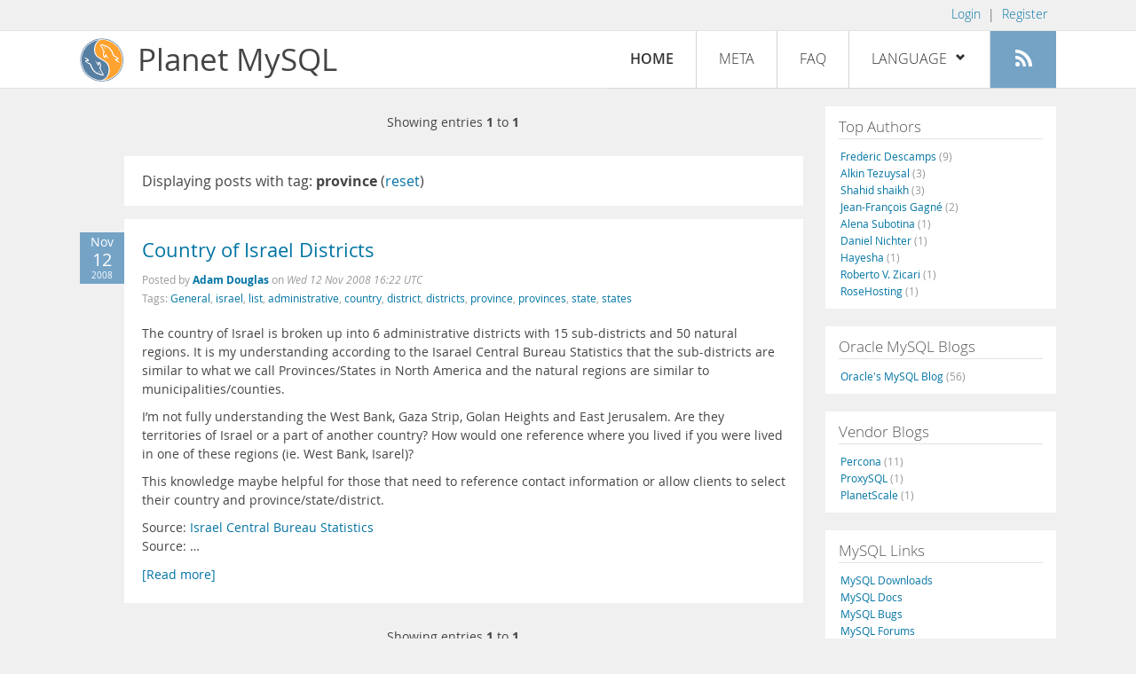

--- FILE ---
content_type: text/html; charset=UTF-8
request_url: https://planet.mysql.com/?tag_search=5869
body_size: 5208
content:
<!DOCTYPE html>
<html lang="en" class="svg no-js">
<head>
    <meta charset="utf-8" />
    <!--[if IE ]>
    <meta http-equiv="X-UA-Compatible" content="IE=Edge,chrome=1" />
    <![endif]-->
    <meta name="viewport" content="width=device-width, initial-scale=1.0">

    <title>Planet MySQL</title>
    <link rel="stylesheet" media="all" href="https://labs.mysql.com/common/css/main-20200529.min.css" />
    <link rel="stylesheet" media="all" href="/css/page-20200529.min.css" />
    <link rel="stylesheet" media="print" href="https://labs.mysql.com/common/css/print-20200529.min.css" />
	<link rel="alternate" type="application/rss+xml" title="RSS 2.0" href="/rss20.xml" />
    <link rel="shortcut icon" href="/favicon.ico" />

    <script async="async" type="text/javascript" src='https://consent.truste.com/notice?domain=oracle.com&c=teconsent&js=bb&noticeType=bb&text=true&cdn=1&pcookie&gtm=1' crossorigin></script>
    <script src="https://www.oracle.com/assets/truste-oraclelib.js"></script>
    <script>(function(H){ H.className=H.className.replace(/\bno-js\b/,'js') })(document.documentElement)</script>
    <script src="/js/site-20190322.min.js"></script>

    <meta http-equiv="refresh" content="3600" />
    <meta name="google-site-verification" content="hJyLdGNlZRAGDaJga_XXJtcpRalHh7D4yX_8L3tZfCY" />

    <!--[if lt IE 9]>
        <script src="https://labs.mysql.com/common/js/polyfills/html5shiv-printshiv-3.7.2.min.js"></script>
        <script src="https://labs.mysql.com/common/js/polyfills/respond-1.4.2.min.js"></script>
    <![endif]-->

                              <script>!function(e){var n="https://s.go-mpulse.net/boomerang/";if("False"=="True")e.BOOMR_config=e.BOOMR_config||{},e.BOOMR_config.PageParams=e.BOOMR_config.PageParams||{},e.BOOMR_config.PageParams.pci=!0,n="https://s2.go-mpulse.net/boomerang/";if(window.BOOMR_API_key="E6BB6-B37B4-898B7-F97BA-BBCDB",function(){function e(){if(!o){var e=document.createElement("script");e.id="boomr-scr-as",e.src=window.BOOMR.url,e.async=!0,i.parentNode.appendChild(e),o=!0}}function t(e){o=!0;var n,t,a,r,d=document,O=window;if(window.BOOMR.snippetMethod=e?"if":"i",t=function(e,n){var t=d.createElement("script");t.id=n||"boomr-if-as",t.src=window.BOOMR.url,BOOMR_lstart=(new Date).getTime(),e=e||d.body,e.appendChild(t)},!window.addEventListener&&window.attachEvent&&navigator.userAgent.match(/MSIE [67]\./))return window.BOOMR.snippetMethod="s",void t(i.parentNode,"boomr-async");a=document.createElement("IFRAME"),a.src="about:blank",a.title="",a.role="presentation",a.loading="eager",r=(a.frameElement||a).style,r.width=0,r.height=0,r.border=0,r.display="none",i.parentNode.appendChild(a);try{O=a.contentWindow,d=O.document.open()}catch(_){n=document.domain,a.src="javascript:var d=document.open();d.domain='"+n+"';void(0);",O=a.contentWindow,d=O.document.open()}if(n)d._boomrl=function(){this.domain=n,t()},d.write("<bo"+"dy onload='document._boomrl();'>");else if(O._boomrl=function(){t()},O.addEventListener)O.addEventListener("load",O._boomrl,!1);else if(O.attachEvent)O.attachEvent("onload",O._boomrl);d.close()}function a(e){window.BOOMR_onload=e&&e.timeStamp||(new Date).getTime()}if(!window.BOOMR||!window.BOOMR.version&&!window.BOOMR.snippetExecuted){window.BOOMR=window.BOOMR||{},window.BOOMR.snippetStart=(new Date).getTime(),window.BOOMR.snippetExecuted=!0,window.BOOMR.snippetVersion=12,window.BOOMR.url=n+"E6BB6-B37B4-898B7-F97BA-BBCDB";var i=document.currentScript||document.getElementsByTagName("script")[0],o=!1,r=document.createElement("link");if(r.relList&&"function"==typeof r.relList.supports&&r.relList.supports("preload")&&"as"in r)window.BOOMR.snippetMethod="p",r.href=window.BOOMR.url,r.rel="preload",r.as="script",r.addEventListener("load",e),r.addEventListener("error",function(){t(!0)}),setTimeout(function(){if(!o)t(!0)},3e3),BOOMR_lstart=(new Date).getTime(),i.parentNode.appendChild(r);else t(!1);if(window.addEventListener)window.addEventListener("load",a,!1);else if(window.attachEvent)window.attachEvent("onload",a)}}(),"".length>0)if(e&&"performance"in e&&e.performance&&"function"==typeof e.performance.setResourceTimingBufferSize)e.performance.setResourceTimingBufferSize();!function(){if(BOOMR=e.BOOMR||{},BOOMR.plugins=BOOMR.plugins||{},!BOOMR.plugins.AK){var n=""=="true"?1:0,t="",a="aokozxqxhvvoq2lp2req-f-8ed095ba7-clientnsv4-s.akamaihd.net",i="false"=="true"?2:1,o={"ak.v":"39","ak.cp":"1334304","ak.ai":parseInt("802521",10),"ak.ol":"0","ak.cr":9,"ak.ipv":4,"ak.proto":"h2","ak.rid":"4b3a7a","ak.r":45721,"ak.a2":n,"ak.m":"dscx","ak.n":"essl","ak.bpcip":"3.148.236.0","ak.cport":43936,"ak.gh":"23.33.25.18","ak.quicv":"","ak.tlsv":"tls1.3","ak.0rtt":"","ak.0rtt.ed":"","ak.csrc":"-","ak.acc":"","ak.t":"1768936521","ak.ak":"hOBiQwZUYzCg5VSAfCLimQ==WozGR2pWSzNyIEv+RKESoSAz2Mq/m21KlVGjCm8lJVFMJzkw9VjA6CoIbw4+bYu52tXMnbqvRAUMi5YzUCc/WoR1rMsAZEkmpT9eEeLBgpz6k+kTBqVrVOpBemjDs4sp0O67m8ycYKvQEqI66BntqU/+98bNmCeaQ2cR2U8G6bMFSmDHpJR6CCtTCIMvml9TA387pq94DWqQelUgUWR+lUOo3VI11wbbMCxThfrWz1pL9AfJpiW7+XpsUKCSQvPGaZaMeHX0MOwcnOOctQYnytfBnAvV4axneKolL1lwVoXyw4iGnIBTOi1pwi96yhQyP1AeRbwt9ru/umFIVUydLTM7HbtMZwGZaMbf89xM3DdPkCJgq+e3EhnYY8stn+IhJNRpsdhNgMCoNQQYpAeFeiT1wxzlZMaX0jkn9l8SHgo=","ak.pv":"16","ak.dpoabenc":"","ak.tf":i};if(""!==t)o["ak.ruds"]=t;var r={i:!1,av:function(n){var t="http.initiator";if(n&&(!n[t]||"spa_hard"===n[t]))o["ak.feo"]=void 0!==e.aFeoApplied?1:0,BOOMR.addVar(o)},rv:function(){var e=["ak.bpcip","ak.cport","ak.cr","ak.csrc","ak.gh","ak.ipv","ak.m","ak.n","ak.ol","ak.proto","ak.quicv","ak.tlsv","ak.0rtt","ak.0rtt.ed","ak.r","ak.acc","ak.t","ak.tf"];BOOMR.removeVar(e)}};BOOMR.plugins.AK={akVars:o,akDNSPreFetchDomain:a,init:function(){if(!r.i){var e=BOOMR.subscribe;e("before_beacon",r.av,null,null),e("onbeacon",r.rv,null,null),r.i=!0}return this},is_complete:function(){return!0}}}}()}(window);</script></head>

<body>
<style>

</style>
    <header>
        <nav id="l1">
            <div class="wrap">
                <ul class="login-opts right">
                    <li>
                                             <a href="https://dev.mysql.com/auth/login/?dest=https%3A%2F%2Fplanet.mysql.com%2F%3Ftag_search%3D5869">Login</a> &nbsp;|&nbsp;
                         <a href="https://dev.mysql.com/auth/register/">Register</a>
                                        </li>
                </ul>
            </div>
        </nav>
        <nav id="l2">
            <div class="wrap">
                <div class="planet-logo">
                    <img src="/images/planet-logo.svg" alt="Planet MySQL" width="50" height="50" />
                </div>
                <div class="planet-logo-png">
                    <img src="/images/planet-logo.png" alt="Planet MySQL" width="50" height="50" />
                </div>
                <div class="planet-text">
                    Planet MySQL
                </div>
                <ul class="menu">
                    <li><div id="close-menu"><a href="">Close <span class="icon-x-circle"></span></a></div>
                    <a class="current-menu-item" href="/">Home</a></li><li>
                    <a href="/?cid=2">Meta</a></li><li>
                    <a href="/faq/">FAQ</a></li><li class="lang-menu-item">
                    <a href="/" id="lang-menu-link">Language
                    <span class="icon-chevron-down"></span>
                    <span class="icon-chevron-up"></span></a><ul class="lang-options">
                                        <li><a href="/">English
                    <span class="icon-check"></span>                    </a></li>
                                        <li><a href="/de/">Deutsch
                                        </a></li>
                                        <li><a href="/es/">Español
                                        </a></li>
                                        <li><a href="/fr/">Français
                                        </a></li>
                                        <li><a href="/it/">Italiano
                                        </a></li>
                                        <li><a href="/ja/">日本語
                                        </a></li>
                                        <li><a href="/ru/">Русский
                                        </a></li>
                                        <li><a href="/pt/">Português
                                        </a></li>
                                        <li><a href="/zh/">中文
                                        </a></li>
                                        </ul></li><li>
                    <a class="rss-icon" href="/rss20.xml" title="Aggregate feed"><span class="icon-rss"></span><span class="rss-label">Aggregate feed</span></a></li>
                </ul>
                <div class="open-menu-wrapper">
                    <a id="open-menu" href=""><span class="icon-three-bars"></span></a>
                </div>
            </div>
        </nav>
    </header>
    <article>
        <div class="wrap">
        
<div id="entries">
            
<div class="pager">
    <span class="pager-numbers">
                    Showing entries <strong>1</strong> to <strong>1</strong>
                </span>
    <span class="pager-break"><br /></span>
            </div>
                    <section>
                Displaying posts with tag: <b>province</b> (<a href="/">reset</a>)
            </section>
                
    <section>
        <div class="blue-entry-date">
            Nov
            <div class="blue-entry-date-day">12</div>
            <div class="blue-entry-date-year">2008</div>
        </div>
        <div class="entry-title">
            <a href="http://www.adamsdesk.com/be/archives/2008/11/12/country-of-israel-districts/">Country of Israel Districts</a>
        </div>

        <div class="entry-byline">
            Posted by <strong><a href="http://www.adamsdesk.com/be">Adam Douglas</a>
            </strong>
            on <em><span class="entry-date">Wed 12 Nov 2008 16:22 UTC</span></em>
            <br/>
                        Tags:
            <div style="display: inline">
                                    <a href="/?tag_search=167">General</a>,                                     <a href="/?tag_search=3659">israel</a>,                                     <a href="/?tag_search=4256">list</a>,                                     <a href="/?tag_search=5865">administrative</a>,                                     <a href="/?tag_search=5866">country</a>,                                     <a href="/?tag_search=5867">district</a>,                                     <a href="/?tag_search=5868">districts</a>,                                     <a href="/?tag_search=5869">province</a>,                                     <a href="/?tag_search=5870">provinces</a>,                                     <a href="/?tag_search=5871">state</a>,                                     <a href="/?tag_search=5872">states</a>                            </div>
                    </div>

        <div class="entry-content">
                                            <p>
  The country of Israel is broken up into 6 administrative
  districts with 15 sub-districts and 50 natural regions. It is my
  understanding according to the Isarael Central Bureau Statistics
  that the sub-districts are similar to what we call
  Provinces/States in North America and the natural regions are
  similar to municipalities/counties.
</p>
<p>
  I’m not fully understanding the West Bank, Gaza Strip, Golan
  Heights and East Jerusalem. Are they territories of Israel or a
  part of another country? How would one reference where you lived
  if you were lived in one of these regions (ie. West Bank,
  Isarel)?
</p>
<p>
  This knowledge maybe helpful for those that need to reference
  contact information or allow clients to select their country and
  province/state/district.
</p>
<p>
  Source: <a href="http://gis.cbs.gov.il/shnaton56/keymap_h.htm"
  rel="nofollow">Israel Central Bureau Statistics</a><br />
  Source:  &hellip;</p><a href="http://www.adamsdesk.com/be/archives/2008/11/12/country-of-israel-districts/">[Read more]</a>
                    </div>
    </section>
        
<div class="pager">
    <span class="pager-numbers">
                    Showing entries <strong>1</strong> to <strong>1</strong>
                </span>
    <span class="pager-break"><br /></span>
            </div>
    </div>


 <div id="rside">
    <div id="g1">
                <div class="sidebar-group">
            <h2>Top Authors</h2>
                                                <a href="http://lefred.be">Frederic Descamps <span class="author-total">(9)</span></a>
                                <br />                                                <a href="https://askdba.net/category/mysql/">Alkin Tezuysal <span class="author-total">(3)</span></a>
                                <br />                                                <a href="https://codeforgeek.com/">Shahid shaikh <span class="author-total">(3)</span></a>
                                <br />                                                <a href="http://jfg-mysql.blogspot.com/">Jean-François Gagné <span class="author-total">(2)</span></a>
                                <br />                                                <a href="http://blog.devart.com/">Alena Subotina <span class="author-total">(1)</span></a>
                                <br />                                                <a href="https://hackmysql.com/tags/mysql/">Daniel Nichter <span class="author-total">(1)</span></a>
                                <br />                                                <a href="http://thoughtsandideas.wordpress.com">Hayesha <span class="author-total">(1)</span></a>
                                <br />                                                <a href="http://www.odbms.org/blog">Roberto V. Zicari <span class="author-total">(1)</span></a>
                                <br />                                                <a href="https://www.rosehosting.com/blog">RoseHosting <span class="author-total">(1)</span></a>
                                                    </div>
            </div>
    <div id="g2">
                <div class="sidebar-group">
            <h2>Oracle MySQL Blogs</h2>
                                                <a href="https://blogs.oracle.com/mysql/">Oracle&#039;s MySQL Blog <span class="author-total">(56)</span></a>
                                                    </div>
        
                        <div class="sidebar-group">
            <h2>Vendor Blogs</h2>
                                                <a href="https://www.percona.com/blog/category/mysql/">Percona <span class="author-total">(11)</span></a>
                                <br />                                                <a href="https://proxysql.com/blog">ProxySQL <span class="author-total">(1)</span></a>
                                <br />                                                <a href="https://vitess.io/blog/">PlanetScale <span class="author-total">(1)</span></a>
                                                    </div>
            </div>
    <div id="g3">
        <div class="sidebar-group">
            <h2>MySQL Links</h2>
            <a href="https://dev.mysql.com/downloads/">MySQL Downloads</a><br />
            <a href="https://dev.mysql.com/doc/">MySQL Docs</a><br />
            <a href="https://bugs.mysql.com">MySQL Bugs</a><br />
            <a href="https://forums.mysql.com">MySQL Forums</a>
        </div>
    </div>
</div>

        </div>
    </article>
    <footer>
        <div class="wrap">
            Planet MySQL &copy; 1995, 2026, Oracle Corporation and/or its affiliates &nbsp;
            <a href="https://www.mysql.com/about/legal/">Legal Policies</a> |
            <a href="http://www.oracle.com/us/legal/privacy/index.htm">Your Privacy Rights</a> |
            <a href="http://www.oracle.com/us/legal/terms/index.html">Terms of Use</a> |
            <div id="teconsent"></div>
            <div id="disclaimer">
                Content reproduced on this site is the property of the respective copyright holders.
                It is not reviewed in advance by Oracle and does not necessarily represent the opinion
                of Oracle or any other party.
            </div>
        </div>
    </footer>

        <script>
    if ((oracle.truste.api.getGdprConsentDecision().consentDecision) &&
            (oracle.truste.api.getGdprConsentDecision().consentDecision.indexOf(0) != -1 ||
             oracle.truste.api.getGdprConsentDecision().consentDecision.indexOf(2) != -1) )
    {
        document.write('<script type="text/javascript" async src="//c.oracleinfinity.io/acs/account/wh3g12c3gg/js/mysql/odc.js?_ora.context=analytics:production"><\/script>');
    }
    </script>
</body>
</html>
